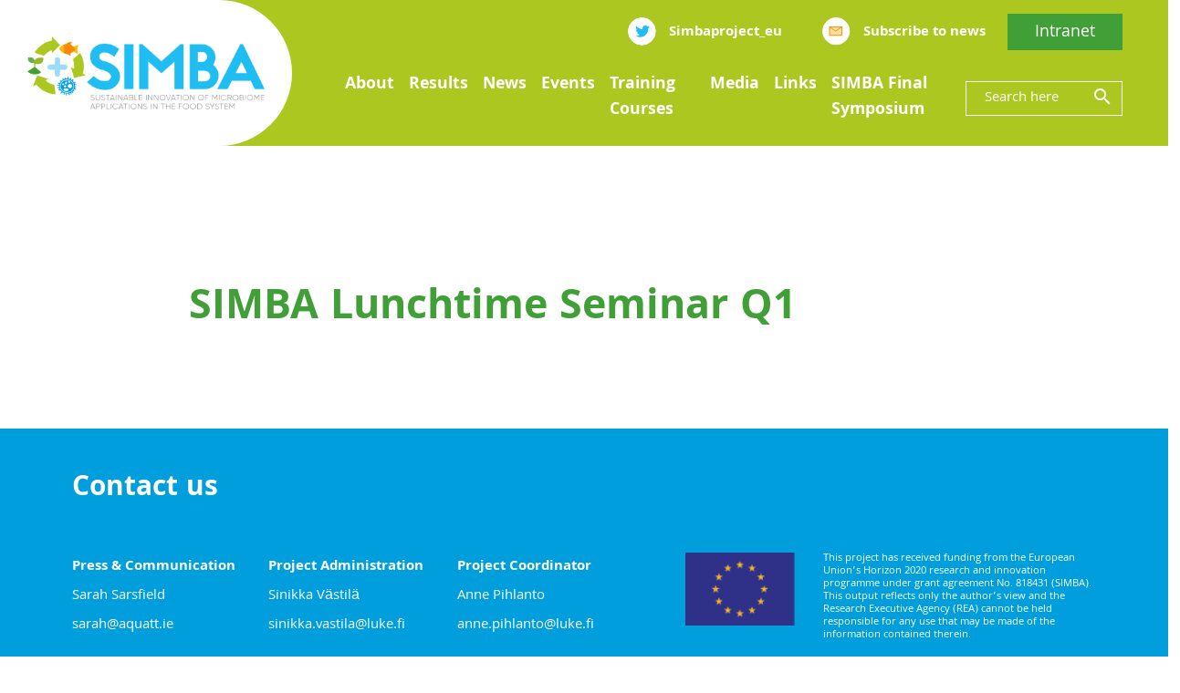

--- FILE ---
content_type: text/html; charset=UTF-8
request_url: https://simbaproject.eu/resource/simba-lunchtime-seminar-q1/
body_size: 8798
content:

    <!doctype html>
<html dir="ltr" lang="en-GB" prefix="og: https://ogp.me/ns#">
<head>
    <meta charset="UTF-8" />
    <meta name="description" content="Providing innovative microbiome solutions to increase food security, nutrition, and help address key societal challenges.">
    <meta http-equiv="Content-Type" content="text/html; charset=UTF-8" />
    <meta http-equiv="X-UA-Compatible" content="IE=edge">
    <meta name="viewport" content="width=device-width, initial-scale=1.0">

    <title>SIMBA Lunchtime Seminar Q1 - SIMBA</title>

    <link rel="author" href="https://simbaproject.eu/wp-content/themes/made_simbaproject_theme/humans.txt" />
    <link rel="pingback" href="https://simbaproject.eu/xmlrpc.php" />

        <meta property="og:type"               content="article" />
<meta property="og:title"              content="SIMBA Lunchtime Seminar Q1 - SIMBA" />
<meta property="og:url"                content="https://simbaproject.eu/resource/simba-lunchtime-seminar-q1/" />

    <meta property="og:image"              content="https://simbaproject.eu/wp-content/uploads/2019/05/SIMBA-logo.png" />
    <meta property="og:image:width"        content="1200" />
    <meta property="og:image:height"        content="630" />
<meta name="twitter:card" content="summary_large_image">
<meta name="twitter:title" content="SIMBA Lunchtime Seminar Q1 - SIMBA">
    <meta name="twitter:site" content="@Simbaproject_eu">
    <meta name="twitter:image" content="https://simbaproject.eu/wp-content/uploads/2019/05/SIMBA-logo.png">
    
    <link rel="apple-touch-icon" sizes="57x57" href="https://simbaproject.eu/wp-content/themes/made_simbaproject_theme/favicons/apple-icon-57x57.png">
<link rel="apple-touch-icon" sizes="60x60" href="https://simbaproject.eu/wp-content/themes/made_simbaproject_theme/favicons/apple-icon-60x60.png">
<link rel="apple-touch-icon" sizes="72x72" href="https://simbaproject.eu/wp-content/themes/made_simbaproject_theme/favicons/apple-icon-72x72.png">
<link rel="apple-touch-icon" sizes="76x76" href="https://simbaproject.eu/wp-content/themes/made_simbaproject_theme/favicons/apple-icon-76x76.png">
<link rel="apple-touch-icon" sizes="114x114" href="https://simbaproject.eu/wp-content/themes/made_simbaproject_theme/favicons/apple-icon-114x114.png">
<link rel="apple-touch-icon" sizes="120x120" href="https://simbaproject.eu/wp-content/themes/made_simbaproject_theme/favicons/apple-icon-120x120.png">
<link rel="apple-touch-icon" sizes="144x144" href="https://simbaproject.eu/wp-content/themes/made_simbaproject_theme/favicons/apple-icon-144x144.png">
<link rel="apple-touch-icon" sizes="152x152" href="https://simbaproject.eu/wp-content/themes/made_simbaproject_theme/favicons/apple-icon-152x152.png">
<link rel="apple-touch-icon" sizes="180x180" href="https://simbaproject.eu/wp-content/themes/made_simbaproject_theme/favicons/apple-icon-180x180.png">
<link rel="icon" type="image/png" sizes="192x192"  href="https://simbaproject.eu/wp-content/themes/made_simbaproject_theme/favicons/android-icon-192x192.png">
<link rel="icon" type="image/png" sizes="32x32" href="https://simbaproject.eu/wp-content/themes/made_simbaproject_theme/favicons/favicon-32x32.png">
<link rel="icon" type="image/png" sizes="96x96" href="https://simbaproject.eu/wp-content/themes/made_simbaproject_theme/favicons/favicon-96x96.png">
<link rel="icon" type="image/png" sizes="16x16" href="https://simbaproject.eu/wp-content/themes/made_simbaproject_theme/favicons/favicon-16x16.png">
<link rel="manifest" href="https://simbaproject.eu/wp-content/themes/made_simbaproject_theme/favicons/manifest.json">
<meta name="msapplication-TileColor" content="#ffffff">
<meta name="msapplication-TileImage" content="https://simbaproject.eu/wp-content/themes/made_simbaproject_theme/favicons/ms-icon-144x144.png">    
		<!-- All in One SEO 4.9.3 - aioseo.com -->
	<meta name="robots" content="max-image-preview:large" />
	<link rel="canonical" href="https://simbaproject.eu/resource/simba-lunchtime-seminar-q1/" />
	<meta name="generator" content="All in One SEO (AIOSEO) 4.9.3" />
		<meta property="og:locale" content="en_GB" />
		<meta property="og:site_name" content="SIMBA - Providing innovative microbiome solutions to increase food security, nutrition, and help address key societal challenges." />
		<meta property="og:type" content="article" />
		<meta property="og:title" content="SIMBA Lunchtime Seminar Q1 - SIMBA" />
		<meta property="og:url" content="https://simbaproject.eu/resource/simba-lunchtime-seminar-q1/" />
		<meta property="og:image" content="https://simbaproject.eu/wp-content/uploads/2019/03/SIMBA-logo.png" />
		<meta property="og:image:secure_url" content="https://simbaproject.eu/wp-content/uploads/2019/03/SIMBA-logo.png" />
		<meta property="og:image:width" content="366" />
		<meta property="og:image:height" content="114" />
		<meta property="article:published_time" content="2022-04-20T09:48:59+00:00" />
		<meta property="article:modified_time" content="2022-04-20T09:50:08+00:00" />
		<meta name="twitter:card" content="summary_large_image" />
		<meta name="twitter:title" content="SIMBA Lunchtime Seminar Q1 - SIMBA" />
		<meta name="twitter:image" content="https://simbaproject.eu/wp-content/uploads/2019/03/SIMBA-logo.png" />
		<script type="application/ld+json" class="aioseo-schema">
			{"@context":"https:\/\/schema.org","@graph":[{"@type":"BreadcrumbList","@id":"https:\/\/simbaproject.eu\/resource\/simba-lunchtime-seminar-q1\/#breadcrumblist","itemListElement":[{"@type":"ListItem","@id":"https:\/\/simbaproject.eu#listItem","position":1,"name":"Home","item":"https:\/\/simbaproject.eu","nextItem":{"@type":"ListItem","@id":"https:\/\/simbaproject.eu\/types\/videos\/#listItem","name":"Videos"}},{"@type":"ListItem","@id":"https:\/\/simbaproject.eu\/types\/videos\/#listItem","position":2,"name":"Videos","item":"https:\/\/simbaproject.eu\/types\/videos\/","nextItem":{"@type":"ListItem","@id":"https:\/\/simbaproject.eu\/resource\/simba-lunchtime-seminar-q1\/#listItem","name":"SIMBA Lunchtime Seminar Q1"},"previousItem":{"@type":"ListItem","@id":"https:\/\/simbaproject.eu#listItem","name":"Home"}},{"@type":"ListItem","@id":"https:\/\/simbaproject.eu\/resource\/simba-lunchtime-seminar-q1\/#listItem","position":3,"name":"SIMBA Lunchtime Seminar Q1","previousItem":{"@type":"ListItem","@id":"https:\/\/simbaproject.eu\/types\/videos\/#listItem","name":"Videos"}}]},{"@type":"Organization","@id":"https:\/\/simbaproject.eu\/#organization","name":"SIMBA","description":"Providing innovative microbiome solutions to increase food security, nutrition, and help address key societal challenges.","url":"https:\/\/simbaproject.eu\/","logo":{"@type":"ImageObject","url":"https:\/\/simbaproject.eu\/wp-content\/uploads\/2019\/03\/SIMBA-logo.png","@id":"https:\/\/simbaproject.eu\/resource\/simba-lunchtime-seminar-q1\/#organizationLogo","width":366,"height":114},"image":{"@id":"https:\/\/simbaproject.eu\/resource\/simba-lunchtime-seminar-q1\/#organizationLogo"}},{"@type":"WebPage","@id":"https:\/\/simbaproject.eu\/resource\/simba-lunchtime-seminar-q1\/#webpage","url":"https:\/\/simbaproject.eu\/resource\/simba-lunchtime-seminar-q1\/","name":"SIMBA Lunchtime Seminar Q1 - SIMBA","inLanguage":"en-GB","isPartOf":{"@id":"https:\/\/simbaproject.eu\/#website"},"breadcrumb":{"@id":"https:\/\/simbaproject.eu\/resource\/simba-lunchtime-seminar-q1\/#breadcrumblist"},"datePublished":"2022-04-20T10:48:59+01:00","dateModified":"2022-04-20T10:50:08+01:00"},{"@type":"WebSite","@id":"https:\/\/simbaproject.eu\/#website","url":"https:\/\/simbaproject.eu\/","name":"SIMBA","description":"Providing innovative microbiome solutions to increase food security, nutrition, and help address key societal challenges.","inLanguage":"en-GB","publisher":{"@id":"https:\/\/simbaproject.eu\/#organization"}}]}
		</script>
		<!-- All in One SEO -->


	<!-- This site is optimized with the Yoast SEO plugin v26.8 - https://yoast.com/product/yoast-seo-wordpress/ -->
	<link rel="canonical" href="http://simbaproject.eu/resource/simba-lunchtime-seminar-q1/" />
	<meta property="og:locale" content="en_GB" />
	<meta property="og:type" content="article" />
	<meta property="og:title" content="SIMBA Lunchtime Seminar Q1 - SIMBA" />
	<meta property="og:url" content="http://simbaproject.eu/resource/simba-lunchtime-seminar-q1/" />
	<meta property="og:site_name" content="SIMBA" />
	<meta property="article:modified_time" content="2022-04-20T09:50:08+00:00" />
	<meta property="og:image" content="http://simbaproject.eu/wp-content/uploads/2022/04/SIMBA-Lunchtime-Seminar-Series-Q1_Poster.png" />
	<meta property="og:image:width" content="1600" />
	<meta property="og:image:height" content="900" />
	<meta property="og:image:type" content="image/png" />
	<meta name="twitter:card" content="summary_large_image" />
	<meta name="twitter:image" content="https://simbaproject.eu/wp-content/uploads/2022/04/SIMBA-Lunchtime-Seminar-Series-Q1_Poster.png" />
	<script type="application/ld+json" class="yoast-schema-graph">{"@context":"https://schema.org","@graph":[{"@type":"WebPage","@id":"http://simbaproject.eu/resource/simba-lunchtime-seminar-q1/","url":"http://simbaproject.eu/resource/simba-lunchtime-seminar-q1/","name":"SIMBA Lunchtime Seminar Q1 - SIMBA","isPartOf":{"@id":"https://simbaproject.eu/#website"},"datePublished":"2022-04-20T09:48:59+00:00","dateModified":"2022-04-20T09:50:08+00:00","breadcrumb":{"@id":"http://simbaproject.eu/resource/simba-lunchtime-seminar-q1/#breadcrumb"},"inLanguage":"en-GB","potentialAction":[{"@type":"ReadAction","target":["http://simbaproject.eu/resource/simba-lunchtime-seminar-q1/"]}]},{"@type":"BreadcrumbList","@id":"http://simbaproject.eu/resource/simba-lunchtime-seminar-q1/#breadcrumb","itemListElement":[{"@type":"ListItem","position":1,"name":"Home","item":"https://simbaproject.eu/"},{"@type":"ListItem","position":2,"name":"SIMBA Lunchtime Seminar Q1"}]},{"@type":"WebSite","@id":"https://simbaproject.eu/#website","url":"https://simbaproject.eu/","name":"SIMBA","description":"Providing innovative microbiome solutions to increase food security, nutrition, and help address key societal challenges.","publisher":{"@id":"https://simbaproject.eu/#organization"},"potentialAction":[{"@type":"SearchAction","target":{"@type":"EntryPoint","urlTemplate":"https://simbaproject.eu/?s={search_term_string}"},"query-input":{"@type":"PropertyValueSpecification","valueRequired":true,"valueName":"search_term_string"}}],"inLanguage":"en-GB"},{"@type":"Organization","@id":"https://simbaproject.eu/#organization","name":"Simba","url":"https://simbaproject.eu/","logo":{"@type":"ImageObject","inLanguage":"en-GB","@id":"https://simbaproject.eu/#/schema/logo/image/","url":"https://simbaproject.eu/wp-content/uploads/2019/03/SIMBA-logo.png","contentUrl":"https://simbaproject.eu/wp-content/uploads/2019/03/SIMBA-logo.png","width":366,"height":114,"caption":"Simba"},"image":{"@id":"https://simbaproject.eu/#/schema/logo/image/"}}]}</script>
	<!-- / Yoast SEO plugin. -->


<link rel="alternate" title="oEmbed (JSON)" type="application/json+oembed" href="https://simbaproject.eu/wp-json/oembed/1.0/embed?url=https%3A%2F%2Fsimbaproject.eu%2Fresource%2Fsimba-lunchtime-seminar-q1%2F" />
<link rel="alternate" title="oEmbed (XML)" type="text/xml+oembed" href="https://simbaproject.eu/wp-json/oembed/1.0/embed?url=https%3A%2F%2Fsimbaproject.eu%2Fresource%2Fsimba-lunchtime-seminar-q1%2F&#038;format=xml" />
		<!-- This site uses the Google Analytics by MonsterInsights plugin v9.11.1 - Using Analytics tracking - https://www.monsterinsights.com/ -->
							<script src="//www.googletagmanager.com/gtag/js?id=G-W2CCPQXGMK"  data-cfasync="false" data-wpfc-render="false" type="text/javascript" async></script>
			<script data-cfasync="false" data-wpfc-render="false" type="text/javascript">
				var mi_version = '9.11.1';
				var mi_track_user = true;
				var mi_no_track_reason = '';
								var MonsterInsightsDefaultLocations = {"page_location":"https:\/\/simbaproject.eu\/resource\/simba-lunchtime-seminar-q1\/"};
								if ( typeof MonsterInsightsPrivacyGuardFilter === 'function' ) {
					var MonsterInsightsLocations = (typeof MonsterInsightsExcludeQuery === 'object') ? MonsterInsightsPrivacyGuardFilter( MonsterInsightsExcludeQuery ) : MonsterInsightsPrivacyGuardFilter( MonsterInsightsDefaultLocations );
				} else {
					var MonsterInsightsLocations = (typeof MonsterInsightsExcludeQuery === 'object') ? MonsterInsightsExcludeQuery : MonsterInsightsDefaultLocations;
				}

								var disableStrs = [
										'ga-disable-G-W2CCPQXGMK',
									];

				/* Function to detect opted out users */
				function __gtagTrackerIsOptedOut() {
					for (var index = 0; index < disableStrs.length; index++) {
						if (document.cookie.indexOf(disableStrs[index] + '=true') > -1) {
							return true;
						}
					}

					return false;
				}

				/* Disable tracking if the opt-out cookie exists. */
				if (__gtagTrackerIsOptedOut()) {
					for (var index = 0; index < disableStrs.length; index++) {
						window[disableStrs[index]] = true;
					}
				}

				/* Opt-out function */
				function __gtagTrackerOptout() {
					for (var index = 0; index < disableStrs.length; index++) {
						document.cookie = disableStrs[index] + '=true; expires=Thu, 31 Dec 2099 23:59:59 UTC; path=/';
						window[disableStrs[index]] = true;
					}
				}

				if ('undefined' === typeof gaOptout) {
					function gaOptout() {
						__gtagTrackerOptout();
					}
				}
								window.dataLayer = window.dataLayer || [];

				window.MonsterInsightsDualTracker = {
					helpers: {},
					trackers: {},
				};
				if (mi_track_user) {
					function __gtagDataLayer() {
						dataLayer.push(arguments);
					}

					function __gtagTracker(type, name, parameters) {
						if (!parameters) {
							parameters = {};
						}

						if (parameters.send_to) {
							__gtagDataLayer.apply(null, arguments);
							return;
						}

						if (type === 'event') {
														parameters.send_to = monsterinsights_frontend.v4_id;
							var hookName = name;
							if (typeof parameters['event_category'] !== 'undefined') {
								hookName = parameters['event_category'] + ':' + name;
							}

							if (typeof MonsterInsightsDualTracker.trackers[hookName] !== 'undefined') {
								MonsterInsightsDualTracker.trackers[hookName](parameters);
							} else {
								__gtagDataLayer('event', name, parameters);
							}
							
						} else {
							__gtagDataLayer.apply(null, arguments);
						}
					}

					__gtagTracker('js', new Date());
					__gtagTracker('set', {
						'developer_id.dZGIzZG': true,
											});
					if ( MonsterInsightsLocations.page_location ) {
						__gtagTracker('set', MonsterInsightsLocations);
					}
										__gtagTracker('config', 'G-W2CCPQXGMK', {"forceSSL":"true","anonymize_ip":"true","link_attribution":"true"} );
										window.gtag = __gtagTracker;										(function () {
						/* https://developers.google.com/analytics/devguides/collection/analyticsjs/ */
						/* ga and __gaTracker compatibility shim. */
						var noopfn = function () {
							return null;
						};
						var newtracker = function () {
							return new Tracker();
						};
						var Tracker = function () {
							return null;
						};
						var p = Tracker.prototype;
						p.get = noopfn;
						p.set = noopfn;
						p.send = function () {
							var args = Array.prototype.slice.call(arguments);
							args.unshift('send');
							__gaTracker.apply(null, args);
						};
						var __gaTracker = function () {
							var len = arguments.length;
							if (len === 0) {
								return;
							}
							var f = arguments[len - 1];
							if (typeof f !== 'object' || f === null || typeof f.hitCallback !== 'function') {
								if ('send' === arguments[0]) {
									var hitConverted, hitObject = false, action;
									if ('event' === arguments[1]) {
										if ('undefined' !== typeof arguments[3]) {
											hitObject = {
												'eventAction': arguments[3],
												'eventCategory': arguments[2],
												'eventLabel': arguments[4],
												'value': arguments[5] ? arguments[5] : 1,
											}
										}
									}
									if ('pageview' === arguments[1]) {
										if ('undefined' !== typeof arguments[2]) {
											hitObject = {
												'eventAction': 'page_view',
												'page_path': arguments[2],
											}
										}
									}
									if (typeof arguments[2] === 'object') {
										hitObject = arguments[2];
									}
									if (typeof arguments[5] === 'object') {
										Object.assign(hitObject, arguments[5]);
									}
									if ('undefined' !== typeof arguments[1].hitType) {
										hitObject = arguments[1];
										if ('pageview' === hitObject.hitType) {
											hitObject.eventAction = 'page_view';
										}
									}
									if (hitObject) {
										action = 'timing' === arguments[1].hitType ? 'timing_complete' : hitObject.eventAction;
										hitConverted = mapArgs(hitObject);
										__gtagTracker('event', action, hitConverted);
									}
								}
								return;
							}

							function mapArgs(args) {
								var arg, hit = {};
								var gaMap = {
									'eventCategory': 'event_category',
									'eventAction': 'event_action',
									'eventLabel': 'event_label',
									'eventValue': 'event_value',
									'nonInteraction': 'non_interaction',
									'timingCategory': 'event_category',
									'timingVar': 'name',
									'timingValue': 'value',
									'timingLabel': 'event_label',
									'page': 'page_path',
									'location': 'page_location',
									'title': 'page_title',
									'referrer' : 'page_referrer',
								};
								for (arg in args) {
																		if (!(!args.hasOwnProperty(arg) || !gaMap.hasOwnProperty(arg))) {
										hit[gaMap[arg]] = args[arg];
									} else {
										hit[arg] = args[arg];
									}
								}
								return hit;
							}

							try {
								f.hitCallback();
							} catch (ex) {
							}
						};
						__gaTracker.create = newtracker;
						__gaTracker.getByName = newtracker;
						__gaTracker.getAll = function () {
							return [];
						};
						__gaTracker.remove = noopfn;
						__gaTracker.loaded = true;
						window['__gaTracker'] = __gaTracker;
					})();
									} else {
										console.log("");
					(function () {
						function __gtagTracker() {
							return null;
						}

						window['__gtagTracker'] = __gtagTracker;
						window['gtag'] = __gtagTracker;
					})();
									}
			</script>
							<!-- / Google Analytics by MonsterInsights -->
		<style id='wp-img-auto-sizes-contain-inline-css' type='text/css'>
img:is([sizes=auto i],[sizes^="auto," i]){contain-intrinsic-size:3000px 1500px}
/*# sourceURL=wp-img-auto-sizes-contain-inline-css */
</style>

<link rel='stylesheet' id='styles-css' href='https://simbaproject.eu/wp-content/themes/made_simbaproject_theme/dist/css/style.css?ver=1666252478' type='text/css' media='all' />
<link rel='stylesheet' id='wp-block-library-css' href='https://simbaproject.eu/wp-includes/css/dist/block-library/style.min.css?ver=6.9' type='text/css' media='all' />
<style id='global-styles-inline-css' type='text/css'>
:root{--wp--preset--aspect-ratio--square: 1;--wp--preset--aspect-ratio--4-3: 4/3;--wp--preset--aspect-ratio--3-4: 3/4;--wp--preset--aspect-ratio--3-2: 3/2;--wp--preset--aspect-ratio--2-3: 2/3;--wp--preset--aspect-ratio--16-9: 16/9;--wp--preset--aspect-ratio--9-16: 9/16;--wp--preset--color--black: #000000;--wp--preset--color--cyan-bluish-gray: #abb8c3;--wp--preset--color--white: #ffffff;--wp--preset--color--pale-pink: #f78da7;--wp--preset--color--vivid-red: #cf2e2e;--wp--preset--color--luminous-vivid-orange: #ff6900;--wp--preset--color--luminous-vivid-amber: #fcb900;--wp--preset--color--light-green-cyan: #7bdcb5;--wp--preset--color--vivid-green-cyan: #00d084;--wp--preset--color--pale-cyan-blue: #8ed1fc;--wp--preset--color--vivid-cyan-blue: #0693e3;--wp--preset--color--vivid-purple: #9b51e0;--wp--preset--gradient--vivid-cyan-blue-to-vivid-purple: linear-gradient(135deg,rgb(6,147,227) 0%,rgb(155,81,224) 100%);--wp--preset--gradient--light-green-cyan-to-vivid-green-cyan: linear-gradient(135deg,rgb(122,220,180) 0%,rgb(0,208,130) 100%);--wp--preset--gradient--luminous-vivid-amber-to-luminous-vivid-orange: linear-gradient(135deg,rgb(252,185,0) 0%,rgb(255,105,0) 100%);--wp--preset--gradient--luminous-vivid-orange-to-vivid-red: linear-gradient(135deg,rgb(255,105,0) 0%,rgb(207,46,46) 100%);--wp--preset--gradient--very-light-gray-to-cyan-bluish-gray: linear-gradient(135deg,rgb(238,238,238) 0%,rgb(169,184,195) 100%);--wp--preset--gradient--cool-to-warm-spectrum: linear-gradient(135deg,rgb(74,234,220) 0%,rgb(151,120,209) 20%,rgb(207,42,186) 40%,rgb(238,44,130) 60%,rgb(251,105,98) 80%,rgb(254,248,76) 100%);--wp--preset--gradient--blush-light-purple: linear-gradient(135deg,rgb(255,206,236) 0%,rgb(152,150,240) 100%);--wp--preset--gradient--blush-bordeaux: linear-gradient(135deg,rgb(254,205,165) 0%,rgb(254,45,45) 50%,rgb(107,0,62) 100%);--wp--preset--gradient--luminous-dusk: linear-gradient(135deg,rgb(255,203,112) 0%,rgb(199,81,192) 50%,rgb(65,88,208) 100%);--wp--preset--gradient--pale-ocean: linear-gradient(135deg,rgb(255,245,203) 0%,rgb(182,227,212) 50%,rgb(51,167,181) 100%);--wp--preset--gradient--electric-grass: linear-gradient(135deg,rgb(202,248,128) 0%,rgb(113,206,126) 100%);--wp--preset--gradient--midnight: linear-gradient(135deg,rgb(2,3,129) 0%,rgb(40,116,252) 100%);--wp--preset--font-size--small: 13px;--wp--preset--font-size--medium: 20px;--wp--preset--font-size--large: 36px;--wp--preset--font-size--x-large: 42px;--wp--preset--spacing--20: 0.44rem;--wp--preset--spacing--30: 0.67rem;--wp--preset--spacing--40: 1rem;--wp--preset--spacing--50: 1.5rem;--wp--preset--spacing--60: 2.25rem;--wp--preset--spacing--70: 3.38rem;--wp--preset--spacing--80: 5.06rem;--wp--preset--shadow--natural: 6px 6px 9px rgba(0, 0, 0, 0.2);--wp--preset--shadow--deep: 12px 12px 50px rgba(0, 0, 0, 0.4);--wp--preset--shadow--sharp: 6px 6px 0px rgba(0, 0, 0, 0.2);--wp--preset--shadow--outlined: 6px 6px 0px -3px rgb(255, 255, 255), 6px 6px rgb(0, 0, 0);--wp--preset--shadow--crisp: 6px 6px 0px rgb(0, 0, 0);}:where(.is-layout-flex){gap: 0.5em;}:where(.is-layout-grid){gap: 0.5em;}body .is-layout-flex{display: flex;}.is-layout-flex{flex-wrap: wrap;align-items: center;}.is-layout-flex > :is(*, div){margin: 0;}body .is-layout-grid{display: grid;}.is-layout-grid > :is(*, div){margin: 0;}:where(.wp-block-columns.is-layout-flex){gap: 2em;}:where(.wp-block-columns.is-layout-grid){gap: 2em;}:where(.wp-block-post-template.is-layout-flex){gap: 1.25em;}:where(.wp-block-post-template.is-layout-grid){gap: 1.25em;}.has-black-color{color: var(--wp--preset--color--black) !important;}.has-cyan-bluish-gray-color{color: var(--wp--preset--color--cyan-bluish-gray) !important;}.has-white-color{color: var(--wp--preset--color--white) !important;}.has-pale-pink-color{color: var(--wp--preset--color--pale-pink) !important;}.has-vivid-red-color{color: var(--wp--preset--color--vivid-red) !important;}.has-luminous-vivid-orange-color{color: var(--wp--preset--color--luminous-vivid-orange) !important;}.has-luminous-vivid-amber-color{color: var(--wp--preset--color--luminous-vivid-amber) !important;}.has-light-green-cyan-color{color: var(--wp--preset--color--light-green-cyan) !important;}.has-vivid-green-cyan-color{color: var(--wp--preset--color--vivid-green-cyan) !important;}.has-pale-cyan-blue-color{color: var(--wp--preset--color--pale-cyan-blue) !important;}.has-vivid-cyan-blue-color{color: var(--wp--preset--color--vivid-cyan-blue) !important;}.has-vivid-purple-color{color: var(--wp--preset--color--vivid-purple) !important;}.has-black-background-color{background-color: var(--wp--preset--color--black) !important;}.has-cyan-bluish-gray-background-color{background-color: var(--wp--preset--color--cyan-bluish-gray) !important;}.has-white-background-color{background-color: var(--wp--preset--color--white) !important;}.has-pale-pink-background-color{background-color: var(--wp--preset--color--pale-pink) !important;}.has-vivid-red-background-color{background-color: var(--wp--preset--color--vivid-red) !important;}.has-luminous-vivid-orange-background-color{background-color: var(--wp--preset--color--luminous-vivid-orange) !important;}.has-luminous-vivid-amber-background-color{background-color: var(--wp--preset--color--luminous-vivid-amber) !important;}.has-light-green-cyan-background-color{background-color: var(--wp--preset--color--light-green-cyan) !important;}.has-vivid-green-cyan-background-color{background-color: var(--wp--preset--color--vivid-green-cyan) !important;}.has-pale-cyan-blue-background-color{background-color: var(--wp--preset--color--pale-cyan-blue) !important;}.has-vivid-cyan-blue-background-color{background-color: var(--wp--preset--color--vivid-cyan-blue) !important;}.has-vivid-purple-background-color{background-color: var(--wp--preset--color--vivid-purple) !important;}.has-black-border-color{border-color: var(--wp--preset--color--black) !important;}.has-cyan-bluish-gray-border-color{border-color: var(--wp--preset--color--cyan-bluish-gray) !important;}.has-white-border-color{border-color: var(--wp--preset--color--white) !important;}.has-pale-pink-border-color{border-color: var(--wp--preset--color--pale-pink) !important;}.has-vivid-red-border-color{border-color: var(--wp--preset--color--vivid-red) !important;}.has-luminous-vivid-orange-border-color{border-color: var(--wp--preset--color--luminous-vivid-orange) !important;}.has-luminous-vivid-amber-border-color{border-color: var(--wp--preset--color--luminous-vivid-amber) !important;}.has-light-green-cyan-border-color{border-color: var(--wp--preset--color--light-green-cyan) !important;}.has-vivid-green-cyan-border-color{border-color: var(--wp--preset--color--vivid-green-cyan) !important;}.has-pale-cyan-blue-border-color{border-color: var(--wp--preset--color--pale-cyan-blue) !important;}.has-vivid-cyan-blue-border-color{border-color: var(--wp--preset--color--vivid-cyan-blue) !important;}.has-vivid-purple-border-color{border-color: var(--wp--preset--color--vivid-purple) !important;}.has-vivid-cyan-blue-to-vivid-purple-gradient-background{background: var(--wp--preset--gradient--vivid-cyan-blue-to-vivid-purple) !important;}.has-light-green-cyan-to-vivid-green-cyan-gradient-background{background: var(--wp--preset--gradient--light-green-cyan-to-vivid-green-cyan) !important;}.has-luminous-vivid-amber-to-luminous-vivid-orange-gradient-background{background: var(--wp--preset--gradient--luminous-vivid-amber-to-luminous-vivid-orange) !important;}.has-luminous-vivid-orange-to-vivid-red-gradient-background{background: var(--wp--preset--gradient--luminous-vivid-orange-to-vivid-red) !important;}.has-very-light-gray-to-cyan-bluish-gray-gradient-background{background: var(--wp--preset--gradient--very-light-gray-to-cyan-bluish-gray) !important;}.has-cool-to-warm-spectrum-gradient-background{background: var(--wp--preset--gradient--cool-to-warm-spectrum) !important;}.has-blush-light-purple-gradient-background{background: var(--wp--preset--gradient--blush-light-purple) !important;}.has-blush-bordeaux-gradient-background{background: var(--wp--preset--gradient--blush-bordeaux) !important;}.has-luminous-dusk-gradient-background{background: var(--wp--preset--gradient--luminous-dusk) !important;}.has-pale-ocean-gradient-background{background: var(--wp--preset--gradient--pale-ocean) !important;}.has-electric-grass-gradient-background{background: var(--wp--preset--gradient--electric-grass) !important;}.has-midnight-gradient-background{background: var(--wp--preset--gradient--midnight) !important;}.has-small-font-size{font-size: var(--wp--preset--font-size--small) !important;}.has-medium-font-size{font-size: var(--wp--preset--font-size--medium) !important;}.has-large-font-size{font-size: var(--wp--preset--font-size--large) !important;}.has-x-large-font-size{font-size: var(--wp--preset--font-size--x-large) !important;}
/*# sourceURL=global-styles-inline-css */
</style>

<style id='classic-theme-styles-inline-css' type='text/css'>
/*! This file is auto-generated */
.wp-block-button__link{color:#fff;background-color:#32373c;border-radius:9999px;box-shadow:none;text-decoration:none;padding:calc(.667em + 2px) calc(1.333em + 2px);font-size:1.125em}.wp-block-file__button{background:#32373c;color:#fff;text-decoration:none}
/*# sourceURL=/wp-includes/css/classic-themes.min.css */
</style>
<link rel='stylesheet' id='ctf_styles-css' href='https://simbaproject.eu/wp-content/plugins/custom-twitter-feeds-pro/css/ctf-styles.min.css?ver=1.8.1' type='text/css' media='all' />
<script type="text/javascript" src="https://simbaproject.eu/wp-content/plugins/google-analytics-for-wordpress/assets/js/frontend-gtag.min.js?ver=9.11.1" id="monsterinsights-frontend-script-js" async="async" data-wp-strategy="async"></script>
<script data-cfasync="false" data-wpfc-render="false" type="text/javascript" id='monsterinsights-frontend-script-js-extra'>/* <![CDATA[ */
var monsterinsights_frontend = {"js_events_tracking":"true","download_extensions":"doc,pdf,ppt,zip,xls,docx,pptx,xlsx","inbound_paths":"[{\"path\":\"\\\/go\\\/\",\"label\":\"affiliate\"},{\"path\":\"\\\/recommend\\\/\",\"label\":\"affiliate\"}]","home_url":"https:\/\/simbaproject.eu","hash_tracking":"false","v4_id":"G-W2CCPQXGMK"};/* ]]> */
</script>
<link rel="https://api.w.org/" href="https://simbaproject.eu/wp-json/" /><link rel="EditURI" type="application/rsd+xml" title="RSD" href="https://simbaproject.eu/xmlrpc.php?rsd" />
<meta name="generator" content="WordPress 6.9" />
<link rel='shortlink' href='https://simbaproject.eu/?p=1574' />

            </head>

<body class="wp-singular resource-template-default single single-resource postid-1574 wp-custom-logo wp-theme-made_simbaproject_theme page- " data-template="base.twig">
<header id="header" class="fade-section">
            <div class="header-content fade-section">
    <div class="col-12 col-sm-12 col-md-4 col-lg-3 logo-content">
        <a href="https://simbaproject.eu" rel="home" class="logo">
            <img src="https://simbaproject.eu/wp-content/uploads/2019/03/SIMBA-logo.png" alt="SIMBA logo">
        </a>
    </div>
    <div class="col-12 col-sm-12 col-md-8 col-lg-9 menu">
        <div class="top-menu d-none d-lg-block">

                            <a class="social-link" href="http://twitter.com/Simbaproject_eu" target="_blank">
                    <img class="social-media-img"
                         src="https://simbaproject.eu/wp-content/themes/made_simbaproject_theme/src/img/twitter-icon.png">
                    Simbaproject_eu
                </a>
                        <a class="social-link" href="http://eepurl.com/giA7hH" target="_blank">
                <img class="social-media-img" src="https://simbaproject.eu/wp-content/themes/made_simbaproject_theme/src/img/email-icon.png">
                Subscribe to news
            </a>
            <a class="btn btn-intranet" target="_blank" href="https://tila.tiimeri.fi/sites/luke-simba/_layouts/15/start.aspx#/">Intranet</a>
        </div>
        <div class="navbar">
            <nav id="nav-main" class="nav-main" role="navigation">
                    <nav class="navbar navbar-light navbar-expand-md">
        <button class="navbar-toggler navbar-toggler-right d-flex d-md-none" type="button" data-toggle="collapse"
                data-target="#navbar-links" aria-controls="navbar-links" aria-expanded="false"
                aria-label="Toggle navigation">
            <div id="nav-icon">
                <span></span>
                <span></span>
                <span></span>
                <span></span>
            </div>
            <div id="nav-title">Menu</div>
        </button>

        <div id="navbar-links" class="collapse navbar-collapse">
            <ul class="navbar-nav">
                                                              <li class="nav-item dropdown  menu-item menu-item-type-post_type menu-item-object-page menu-item-63 menu-item-has-children ">
                                                        <a title="About" class="nav-link dropdown-toggle" data-toggle="dropdown"
                               id="dropdown-link-id-63">About</a>
                            <div class="dropdown-menu" aria-labelledby="#dropdown-link-id-63">
                                                                    <a class="dropdown-item " href="https://simbaproject.eu/about/">
                                        About
                                    </a>
                                                                    <a class="dropdown-item " href="https://simbaproject.eu/about/project-overview/">
                                        Project Overview
                                    </a>
                                                                    <a class="dropdown-item " href="https://simbaproject.eu/about/work-packages/">
                                        Work packages
                                    </a>
                                                                    <a class="dropdown-item " href="https://simbaproject.eu/about/consortium/">
                                        Consortium
                                    </a>
                                                                    <a class="dropdown-item " href="https://simbaproject.eu/about/microbiomes4life/">
                                        Microbiomes4Life
                                    </a>
                                                            </div>
                        </li>
                                                                                  <li class="nav-item dropdown  menu-item menu-item-type-post_type menu-item-object-page menu-item-72 menu-item-has-children ">
                                                        <a title="Results" class="nav-link dropdown-toggle" data-toggle="dropdown"
                               id="dropdown-link-id-72">Results</a>
                            <div class="dropdown-menu" aria-labelledby="#dropdown-link-id-72">
                                                                    <a class="dropdown-item " href="https://simbaproject.eu/results/">
                                        Results
                                    </a>
                                                                    <a class="dropdown-item " href="https://simbaproject.eu/results/deliverables/">
                                        Deliverables
                                    </a>
                                                                    <a class="dropdown-item " href="https://simbaproject.eu/results/database/">
                                        Open-access database
                                    </a>
                                                                    <a class="dropdown-item " href="https://simbaproject.eu/results/publications/">
                                        Publications
                                    </a>
                                                            </div>
                        </li>
                                                                                 <li class="nav-item  menu-item menu-item-type-post_type menu-item-object-page menu-item-68 ">
                            <a title="News" class="nav-link" href="https://simbaproject.eu/news/">News</a>
                        </li>
                                                                                 <li class="nav-item  menu-item menu-item-type-post_type menu-item-object-page menu-item-65 ">
                            <a title="Events" class="nav-link" href="https://simbaproject.eu/events/">Events</a>
                        </li>
                                                                                  <li class="nav-item dropdown  menu-item menu-item-type-post_type menu-item-object-page menu-item-777 menu-item-has-children ">
                                                        <a title="Training Courses" class="nav-link dropdown-toggle" data-toggle="dropdown"
                               id="dropdown-link-id-777">Training Courses</a>
                            <div class="dropdown-menu" aria-labelledby="#dropdown-link-id-777">
                                                                    <a class="dropdown-item " href="https://simbaproject.eu/training-courses/">
                                        Training Courses
                                    </a>
                                                                    <a class="dropdown-item " href="https://simbaproject.eu/training-courses/methods-of-microorganism-detection/">
                                        Training Course 1: Methods of Microorganism Detection in Soil, Water and Food
                                    </a>
                                                                    <a class="dropdown-item " href="https://simbaproject.eu/simba-training-course-2-regulation-legislation-and-safety-aspects-of-the-application-of-biostimulants-and-biofertilisers-october-2021/">
                                        Training Course 2: Regulation, legislation and safety aspects of the appli …
                                    </a>
                                                                    <a class="dropdown-item " href="https://simbaproject.eu/training-courses/simba-training-course-3-bioinformatics-data-analysis-workshop/">
                                        Training Course 3: Bioinformatics Data Analysis Workshop
                                    </a>
                                                            </div>
                        </li>
                                                                                 <li class="nav-item  menu-item menu-item-type-post_type menu-item-object-page menu-item-67 ">
                            <a title="Media" class="nav-link" href="https://simbaproject.eu/media/">Media</a>
                        </li>
                                                                                 <li class="nav-item  menu-item menu-item-type-post_type menu-item-object-page menu-item-66 ">
                            <a title="Links" class="nav-link" href="https://simbaproject.eu/links/">Links</a>
                        </li>
                                                                                 <li class="nav-item  menu-item menu-item-type-post_type menu-item-object-page menu-item-1782 ">
                            <a title="SIMBA Final Symposium" class="nav-link" href="https://simbaproject.eu/final-symposium/">SIMBA Final Symposium</a>
                        </li>
                                                    <li class="nav-item d-block d-md-none">
                    <div class="madesearch__searchbox-container search-box d-flex d-md-none">

    <div class="madesearch__searchbox">

                    <input type="text" class="form-control madesearch__searchinput" placeholder="Search here"
                   aria-label="Search here" aria-describedby="basic-addon2">
            <i class="material-icons madesearch__searchbutton search-button">
                search
            </i>
        
        
        <div class="madesearch__loading">
            <div></div>
            <div></div>
            <div></div>
            <div></div>
        </div>

    </div>
</div>                </li>
            </ul>
        </div><!--/.nav-collapse -->
    </nav>
            </nav>
            <div class="madesearch__searchbox-container search-box d-none d-md-flex">

    <div class="madesearch__searchbox">

                    <input type="text" class="form-control madesearch__searchinput" placeholder="Search here"
                   aria-label="Search here" aria-describedby="basic-addon2">
            <i class="material-icons madesearch__searchbutton search-button">
                search
            </i>
        
        
        <div class="madesearch__loading">
            <div></div>
            <div></div>
            <div></div>
            <div></div>
        </div>

    </div>
</div>        </div>
    </div>
</div>    </header>

<section id="main" role="main">
    

      
  <section data-template="single.twig">
    <article class="container">
      <div class="article-header">
        <h1 class="main-heading">
          SIMBA Lunchtime Seminar Q1
        </h1>
                      </div>

      <div class="article-body">
                                          </div>
    </article>

      </section>

        </section>

<footer id="footer" class="fade-section">
            <div class="footer-content container">
    <div class="row">
                <div class="col-md-12">
                            <h2 class="footer-heading">Contact us</h2>
                    </div>
        <div class="col-12 col-md-6 col-lg-7 section contact">
                            <div class="footer-inner-content"><p><b>Press &amp; Communication</b><br />
Sarah Sarsfield<br />
<a href="mailto:sarah@aquatt.ie">sarah@aquatt.ie</a></p>
<p><b>Project Administration</b><br />
Sinikka Västilä<br />
<a href="mailto:sinikka.vastila@luke.fi">sinikka.vastila@luke.fi</a></p>
<p><b>Project Coordinator</b><br />
Anne Pihlanto<br />
<a href="mailto:anne.pihlanto@luke.fi">anne.pihlanto@luke.fi</a></p>
</div>
                        <div class="row">
                                <div class="col-12 col-lg-4 section">
                                                                <div class="footer-content"><p><strong><a href="http://simbaproject.eu/privacy">Privacy Statement</a></strong><br />
<strong><a href="http://simbaproject.eu/data-policy">Data Policy</a></strong></p>
</div>
                                    </div>

                                <div class="col-12 col-lg-8 section social">
                                            <p class="social-media-link">
                            <a href="http://twitter.com/Simbaproject_eu">
                                <img class="social-media-img"
                                     src="https://simbaproject.eu/wp-content/themes/made_simbaproject_theme/src/img/twitter-icon.png">
                                Simbaproject_eu
                            </a>
                        </p>
                                        <p class="social-media-link">
                        <a class="social-link" href="http://eepurl.com/giA7hH" target="_blank">
                            <img class="social-media-img"
                                 src="https://simbaproject.eu/wp-content/themes/made_simbaproject_theme/src/img/email-icon.png">
                            Subscribe to news
                        </a>
                    </p>
                    <p class="d-block d-lg-none"> <a class="btn btn-intranet" target="_blank" href="https://tila.tiimeri.fi/sites/luke-simba/_layouts/15/start.aspx#/">Intranet</a></p>
                </div>
            </div>
        </div>

                <div class="col-12 col-md-6 col-lg-5 section disclaimer">
            <div class="footer-image">
                                                            <img src="https://simbaproject.eu/wp-content/uploads/2019/03/Group-226.png" alt="">
                                                </div>
                            <div class="footer-content"><p>This project has received funding from the European Union’s Horizon 2020 research and innovation programme under grant agreement No. 818431 (SIMBA). This output reflects only the author’s view and the Research Executive Agency (REA) cannot be held responsible for any use that may be made of the information contained therein.</p>
</div>
                    </div>


    </div>
    </div>    </footer>
<script type="speculationrules">
{"prefetch":[{"source":"document","where":{"and":[{"href_matches":"/*"},{"not":{"href_matches":["/wp-*.php","/wp-admin/*","/wp-content/uploads/*","/wp-content/*","/wp-content/plugins/*","/wp-content/themes/made_simbaproject_theme/*","/*\\?(.+)"]}},{"not":{"selector_matches":"a[rel~=\"nofollow\"]"}},{"not":{"selector_matches":".no-prefetch, .no-prefetch a"}}]},"eagerness":"conservative"}]}
</script>
<script type="text/javascript" src="https://simbaproject.eu/wp-content/themes/made_simbaproject_theme/dist/js/vendor.js?ver=1666252478" id="js_vendor-js"></script>
<script type="text/javascript" src="https://simbaproject.eu/wp-content/themes/made_simbaproject_theme/dist/js/app.js?ver=1666252478" id="js_app-js"></script>

</body>
</html>


<!-- Page cached by LiteSpeed Cache 7.7 on 2026-02-03 06:48:11 -->

--- FILE ---
content_type: text/css;charset=utf-8
request_url: https://use.typekit.net/wwn5drx.css
body_size: 426
content:
/*
 * The Typekit service used to deliver this font or fonts for use on websites
 * is provided by Adobe and is subject to these Terms of Use
 * http://www.adobe.com/products/eulas/tou_typekit. For font license
 * information, see the list below.
 *
 * khula:
 *   - http://typekit.com/eulas/00000000000000007735b793
 *   - http://typekit.com/eulas/00000000000000007735b799
 *
 * © 2009-2026 Adobe Systems Incorporated. All Rights Reserved.
 */
/*{"last_published":"2022-08-25 09:44:53 UTC"}*/

@import url("https://p.typekit.net/p.css?s=1&k=wwn5drx&ht=tk&f=41151.41153&a=16544886&app=typekit&e=css");

@font-face {
font-family:"khula";
src:url("https://use.typekit.net/af/550452/00000000000000007735b793/30/l?primer=7cdcb44be4a7db8877ffa5c0007b8dd865b3bbc383831fe2ea177f62257a9191&fvd=n4&v=3") format("woff2"),url("https://use.typekit.net/af/550452/00000000000000007735b793/30/d?primer=7cdcb44be4a7db8877ffa5c0007b8dd865b3bbc383831fe2ea177f62257a9191&fvd=n4&v=3") format("woff"),url("https://use.typekit.net/af/550452/00000000000000007735b793/30/a?primer=7cdcb44be4a7db8877ffa5c0007b8dd865b3bbc383831fe2ea177f62257a9191&fvd=n4&v=3") format("opentype");
font-display:auto;font-style:normal;font-weight:400;font-stretch:normal;
}

@font-face {
font-family:"khula";
src:url("https://use.typekit.net/af/e008cd/00000000000000007735b799/30/l?primer=7cdcb44be4a7db8877ffa5c0007b8dd865b3bbc383831fe2ea177f62257a9191&fvd=n7&v=3") format("woff2"),url("https://use.typekit.net/af/e008cd/00000000000000007735b799/30/d?primer=7cdcb44be4a7db8877ffa5c0007b8dd865b3bbc383831fe2ea177f62257a9191&fvd=n7&v=3") format("woff"),url("https://use.typekit.net/af/e008cd/00000000000000007735b799/30/a?primer=7cdcb44be4a7db8877ffa5c0007b8dd865b3bbc383831fe2ea177f62257a9191&fvd=n7&v=3") format("opentype");
font-display:auto;font-style:normal;font-weight:700;font-stretch:normal;
}

.tk-khula { font-family: "khula",sans-serif; }


--- FILE ---
content_type: application/javascript
request_url: https://simbaproject.eu/wp-content/themes/made_simbaproject_theme/dist/js/app.js?ver=1666252478
body_size: 4884
content:
"use strict";

function dropdown() {
  var btn = document.getElementsByClassName('dropdown-btn');
  var i;

  for (i = 0; i < btn.length; i++) {
    btn[i].addEventListener('click', function () {
      collapseSelected(this);

      if (this.classList.contains('selected')) {
        var content = this.nextElementSibling;

        if (content.style.maxHeight) {
          content.style.maxHeight = null;
        } else {
          content.style.maxHeight = content.scrollHeight + 'px';
        }
      }
    });
  }
}

function collapseSelected(_this) {
  var content = $('.dropdown-text .selected').siblings();
  content.css('maxHeight', "");
  var current = $('.dropdown-text .selected');
  current.removeClass('selected');
  if (!current.is(_this)) _this.classList.toggle('selected');
} // Requires the "SearchWP" and "SearchWP API" plugins
// Include the search-box.twig and search-results.twig files in the appropriate places in your layout
// Use the following code in main.js onDocumentReady to initialise the search function


if (typeof searchWP === 'undefined') var searchWP = {};

searchWP.init = function (options) {
  // Set up jQuery references to DOM objects in config
  searchWP.input_field = $(options['input_field']);
  searchWP.input_field_results = $(options['input_field_results']);
  searchWP.results_area = $(options['results_area']);
  searchWP.no_results = $(options['no_results']);
  searchWP.loading_spinner = $(options['loading_spinner']);
  searchWP.render_function = options['render_function'];
  searchWP.max_results = options['max_results'];
  searchWP.engine = options['engine'];
  searchWP.search_button = options['search_button'];
  searchWP.search_button_result = options['search_button']; // Set up typeahead search method

  if (options['typeahead'] == true) {
    searchWP.SearchTimer = null;
    searchWP.input_field.bind('input', function (e) {
      if (searchWP.SearchTimer) {
        clearTimeout(searchWP.SearchTimer);
      }

      searchWP.SearchTimer = setTimeout(function () {
        searchWP.requestResults(e.target.value);
        searchWP.SearchTimer = null;
      }, 300);
    });
  } // Set up sear on enter keypress


  searchWP.input_field.keyup(function (ev) {
    // 13 is ENTER
    if (ev.which === 13) {
      searchWP.openResultsPage(searchWP.input_field.val());
    }
  });
  searchWP.input_field_results.keyup(function (ev) {
    // 13 is ENTER
    if (ev.which === 13) {
      searchWP.openResultsPage(searchWP.input_field_results.val());
    }
  });

  if (options['search_button_results']) {
    searchWP.search_button_results = $(options['search_button_results']);
    searchWP.search_button_results.on('click', function (e) {
      e.preventDefault();
      searchWP.openResultsPage(searchWP.input_field_results.val());
    });
  } // Set up search button


  if (options['search_button']) {
    searchWP.search_button = $(options['search_button']);
    searchWP.search_button.on('click', function (e) {
      e.preventDefault();
      searchWP.openResultsPage(searchWP.input_field.val());
    });
  }
};

searchWP.showLoadingSpinner = function () {
  searchWP.hideSuggested();

  if (searchWP.loading_spinner) {
    searchWP.loading_spinner.addClass('madesearch__loading--show');
  }
};

searchWP.hideLoadingSpinner = function () {
  if (searchWP.loading_spinner) {
    searchWP.loading_spinner.removeClass('madesearch__loading--show');
  }
};

searchWP.showNoResults = function () {
  searchWP.no_results.addClass('madesearch__noresults--show');
};

searchWP.hideNoResults = function () {
  searchWP.no_results.removeClass('madesearch__noresults--show');
}; // clear results and search box


searchWP.clear = function () {
  searchWP.hideLoadingSpinner();
  searchWP.hideNoResults();
  searchWP.input_field.val(null);
  searchWP.results_area.html(null);
}; // AJAX request for results


searchWP.requestResults = function (query) {
  // searchWP.showLoadingSpinner();
  if (query.length >= 3) {
    $.getJSON('/wp-json/swp_api/search?s=' + query + '&posts_per_page=' + searchWP.max_results + '&engine=' + searchWP.engine, function (results) {
      searchWP.receiveResults(results, query);
    });
  } else {
    searchWP.receiveResults(null, query);
  }
};

searchWP.openResultsPage = function (query) {
  location.href = '/search-results?search=' + query;
}; // Callback for requestResults


searchWP.receiveResults = function (response, query) {
  // null result when query too short
  if (!response) {
    searchWP.results_area.html(null);
    searchWP.hideNoResults(); // searchWP.hideLoadingSpinner();
    // searchWP.showSuggested();

    return;
  } // check that results match current query


  if (query !== searchWP.input_field.val()) {
    return;
  }

  if (query !== searchWP.input_field_results.val()) {
    return;
  } // handle no results


  if (response.length > 0) {
    searchWP.hideNoResults();
  } else {
    searchWP.showNoResults();
  } // generate results list


  var resultshtml = '<ul>';

  for (var res in response) {
    resultshtml += searchWP.render_function(response[res]);
  }

  resultshtml += '</ul>'; // render results

  searchWP.results_area.html(resultshtml); // searchWP.hideLoadingSpinner();
};

searchWP.fillResults = function (query) {
  searchWP.input_field.val(query);
};

searchWP.hideSuggested = function () {
  $('.madesearch__suggested').css("display", "none");
};

searchWP.showSuggested = function () {
  $('.madesearch__suggested').css("display", "block");
};

searchWP.forceResults = function () {
  if (searchWP.input_field != null) {
    var query = searchWP.input_field.val();
  } else {
    var query = searchWP.input_field_results.val();
  }

  searchWP.requestResults(query); // searchWP.hideSuggested();
}; // npm install scrollreveal --save
//add class fade-section to divs/sections you wish to fade in


function scrollreveal() {
  ScrollReveal().reveal('.fade-section', {
    duration: 900
  });
} // requires 'node_modules/owl.carousel/dist/owl.carousel.min.js'


var initSlider = function initSlider() {
  $(document).ready(function () {
    $('.slider .owl-carousel').owlCarousel({
      loop: true,
      center: true,
      items: 1,
      nav: true,
      dots: true,
      smartSpeed: 500,
      autoHeight: true,
      responsive: {
        578: {
          nav: true,
          dots: false,
          items: 1.1,
          autoWidth: true
        }
      }
    });
  });
};

var detectIE = function detectIE() {
  var ua = window.navigator.userAgent;
  var msie = ua.indexOf('MSIE ');

  if (msie > 0) {
    // IE 10 or older => return version number
    return parseInt(ua.substring(msie + 5, ua.indexOf('.', msie)), 10);
  }

  var trident = ua.indexOf('Trident/');

  if (trident > 0) {
    // IE 11 => return version number
    var rv = ua.indexOf('rv:');
    return parseInt(ua.substring(rv + 3, ua.indexOf('.', rv)), 10);
  }

  var edge = ua.indexOf('Edge/');

  if (edge > 0) {
    // Edge (IE 12+) => return version number
    return parseInt(ua.substring(edge + 5, ua.indexOf('.', edge)), 10);
  } // other browser


  return false;
};

if (typeof madeMap === 'undefined') var madeMap = {};

(function ($) {
  madeMap.createMarkers = function (jsonMarkers) {
    madeMap.members = jsonMarkers; //

    madeMap.icon_unselected = {
      url: "/wp-content/themes/made_simbaproject_theme/src/img/marker_unselected_small.png",
      // url
      scaledSize: new google.maps.Size(20, 20),
      // scaled size
      origin: new google.maps.Point(0, 0),
      // origin
      anchor: new google.maps.Point(15, 15) // anchor

    };
    madeMap.icon_selected = {
      url: "/wp-content/themes/made_simbaproject_theme/src/img/marker_selected_small.png",
      // url
      scaledSize: new google.maps.Size(20, 20),
      // scaled size
      origin: new google.maps.Point(0, 0),
      // origin
      anchor: new google.maps.Point(15, 15) // anchor

    };
    madeMap.markers = [];
    madeMap.infoWindows = [];
    var bounds = new google.maps.LatLngBounds();
    madeMap.oms = new OverlappingMarkerSpiderfier(madeBase.map, {
      markersWontMove: true,
      markersWontHide: true,
      basicFormatEvents: true
    });

    for (var m = 0; m < madeMap.members.length; m++) {
      var position = {
        lat: madeMap.members[m].coordinates.lat,
        lng: madeMap.members[m].coordinates.lng
      };
      var marker = new google.maps.Marker({
        position: position,
        map: madeBase.map,
        icon: madeMap.icon_unselected,
        title: madeMap.members[m].name,
        index: m,
        target: $('.consortium-list-ul li:eq(' + m + ') .btn').attr('data-featherlight')
      });
      marker.addListener('mouseover', function () {
        madeMap.selectMarker(this.index);
        $('.consortium-list-ul li:eq(' + this.index + ') .btn').addClass('active');
      });
      marker.addListener('mouseout', function () {
        madeMap.clearMarkerSelection();
        $('.consortium-list-ul li:eq(' + this.index + ') .btn').removeClass('active');
      });
      marker.addListener('spider_click', function () {
        // open the consortium page
        $('.consortium-list-ul li:eq(' + this.index + ') .btn')[0].click();
      });
      marker.addListener('click', function () {
        $.featherlight(this.target);
      }); // madeMap.oms.addMarker(marker);

      madeMap.markers[m] = marker;
      bounds.extend(position);
    } // madeMap.map.fitBounds(bounds);
    // offset so that we don't overlap with the list
    // var container_width = jQuery('.container').outerWidth();
    // madeMap.map.panBy(-container_width / 4, 0);

  };

  madeMap.centerMap = function () {//
    // for (i = 0; i < LatLngs.length; i++) {
    //     position = new google.maps.LatLng(LatLngs[i][0], LatLngs[i][1]);
    //
    //     marker = new google.maps.Marker({
    //         position: position,
    //         map: map
    //     });
    //
    // }
    // for (var m in madeMap.infoWindows) {
    //     if (madeMap.infoWindows[m].isOpen()) {
    //         madeMap.map.panTo(madeMap.markers[m].getPosition());
    //         break;
    //     }
    // }
  };

  madeMap.panToMarker = function (m) {
    madeMap.map.panTo(madeMap.markers[m].getPosition());
  };

  madeMap.selectMarker = function (m) {
    madeMap.markers[m].setIcon(madeMap.icon_selected);

    for (var i = 0; i < madeMap.markers.length; i++) {
      if (i !== m) {
        madeMap.markers[i].setIcon(madeMap.icon_unselected);
      }
    }
  };

  madeMap.clearMarkerSelection = function () {
    for (var i = 0; i < madeMap.markers.length; i++) {
      madeMap.markers[i].setIcon(madeMap.icon_unselected);
    }
  };

  madeMap.addMarkers = function (jsonMarkers) {
    // Add markers to map
    madeMap.createMarkers(jsonMarkers);
  };
})(jQuery);

if (typeof madeBase === 'undefined') var madeBase = {};

(function ($) {
  initSlider();

  if (detectIE() == "11" || detectIE() == "10") {
    $('html').addClass('ie');
    $('.ie-container').addClass('container');
  }

  madeBase.addToCal = function () {
    if ($('body').hasClass('page-events')) {
      if (window.addtocalendar) if (typeof window.addtocalendar.start == "function") return;

      if (window.ifaddtocalendar == undefined) {
        window.ifaddtocalendar = 1;
        var d = document,
            s = d.createElement('script'),
            g = 'getElementsByTagName';
        s.type = 'text/javascript';
        s.charset = 'UTF-8';
        s.async = true;
        s.src = ('https:' == window.location.protocol ? 'https' : 'http') + '://addtocalendar.com/atc/1.5/atc.min.js';
        var h = d[g]('body')[0];
        h.appendChild(s);
      }
    }
  };

  madeBase.initialiseEventsCalendar = function () {
    var events = [];
    var event = {};
    $('.event-details').each(function (index) {
      console.log(this.children[1].innerHTML + " " + this.children[0].innerHTML + " " + this.children[1].innerHTML);

      if (this.children[0].innerHTML) {
        var start = new Date(this.children[0].innerHTML.replace(/(\d{2})-(\d{2})-(\d{4})/, "$2/$1/$3"));
      }

      if (this.children[1].innerHTML) {
        var end = new Date(this.children[1].innerHTML.replace(/(\d{2})-(\d{2})-(\d{4})/, "$2/$1/$3"));
      }

      console.log(index + ": " + $(this));
      event['title'] = this.children[2].innerHTML;
      event['start'] = start.toISOString();
      event['end'] = end.toISOString();
      event['color'] = '#ACC720';
      event['textColor'] = 'white';

      allDay: false; // will make the time show


      events.push(event);
      event = {};
    });
    $('.calendar-view').fullCalendar({
      events: events,
      timeFormat: 'h:mm',
      themeSystem: 'bootstrap4',
      backgroundColor: '#4fcde8'
    });
  };

  madeBase.switchEventView = function (_this) {
    if ($('body').hasClass('page-events')) {
      if (!_this.classList.contains('active')) {
        $('.active').removeClass('active');

        _this.classList.add('active');
      }

      if (_this.dataset.type == 'calendar') {
        madeBase.initialiseEventsCalendar();
        $('.calendar-view').show();
        $('.list-view').hide();
      } else {
        $('.calendar-view').hide();
        $('.list-view').show();
      }
    }
  };

  madeBase.initialiseTeamMap = function () {
    function createList() {
      var list = $('ul.consortium-list-ul');
      $.each(consortium, function (i) {
        var li = $('<li/>').appendTo(list);
        var link = $('<a/>').addClass('btn').html(consortium[i].name).attr('href', '#').attr('data-featherlight', '/partner/' + consortium[i].slug).attr('target', '_blank').appendTo(li);
      });
    }

    function initialisedHoverAction() {
      $('.consortium-list-ul li').mouseenter(function () {
        madeMap.selectMarker($(this).index());
      }).mouseleave(function () {
        madeMap.clearMarkerSelection();
      });
    } // Initialise madeMap


    createList();
    initialisedHoverAction();
  };

  madeBase.createMapFunction = function () {
    madeBase.map;
  };

  madeBase.initMap = function () {
    if ($('body').hasClass('page-consortium')) {
      madeBase.initialiseTeamMap();
      madeBase.createMapFunction(); // Define map options and style
      // For more options see: https://developers.google.com/maps/documentation/javascript/reference#MapOptions

      madeBase.map = new google.maps.Map(document.getElementById('consortium-map'), {
        // How zoomed in you want the map to start at (always required)
        zoom: 4,
        // The latitude and longitude to center the map (always required)
        center: {
          lat: 52.621452,
          lng: 1.240315
        },
        // Disable user interface
        disableDefaultUI: true,
        scrollwheel: false,
        zoomControl: true,
        // Apply custom styles
        styles: [{
          "stylers": [{
            "saturation": -100
          }, {
            "gamma": 1
          }]
        }, {
          "elementType": "labels.text.stroke",
          "stylers": [{
            "visibility": "off"
          }]
        }, {
          "featureType": "poi.business",
          "elementType": "labels.text",
          "stylers": [{
            "visibility": "off"
          }]
        }, {
          "featureType": "poi.business",
          "elementType": "labels.icon",
          "stylers": [{
            "visibility": "off"
          }]
        }, {
          "featureType": "poi.place_of_worship",
          "elementType": "labels.text",
          "stylers": [{
            "visibility": "off"
          }]
        }, {
          "featureType": "poi.place_of_worship",
          "elementType": "labels.icon",
          "stylers": [{
            "visibility": "off"
          }]
        }, {
          "featureType": "road",
          "elementType": "geometry",
          "stylers": [{
            "visibility": "simplified"
          }]
        }, {
          "featureType": "water",
          "stylers": [{
            "visibility": "on"
          }, {
            "saturation": 50
          }, {
            "gamma": 0
          }, {
            "hue": "#50a5d1"
          }]
        }, {
          "featureType": "administrative.neighborhood",
          "elementType": "labels.text.fill",
          "stylers": [{
            "color": "#333333"
          }]
        }, {
          "featureType": "road.local",
          "elementType": "labels.text",
          "stylers": [{
            "weight": 0.5
          }, {
            "color": "#333333"
          }]
        }, {
          "featureType": "transit.station",
          "elementType": "labels.icon",
          "stylers": [{
            "gamma": 1
          }, {
            "saturation": 50
          }]
        }]
      }); // Initialise map markers

      madeMap.addMarkers(consortium);
    }
  };

  madeBase.changeViewMoreBtn = function (_this) {
    if (_this.innerText.indexOf('View Summary') != -1) {
      _this.innerHTML = 'Hide Summary <b class="caret"></b>';
    } else {
      _this.innerHTML = 'View Summary <b class="caret"></b>';
    }
  };

  madeBase.initialiseSearch = function () {
    var render_function = function render_function(item) {
      var result = '';
      var link = item.link;

      if (item.type == 'work-package' || item.type == 'resource' || item.type == 'partner' || item.type == 'publication') {
        link = item.type + 's';

        if (item.type == 'partner') {
          link = 'team';
        }
      }

      result += '<li>';
      result += '<a href="' + link + '">';
      result += item.title["rendered"];
      result += '</a></li>';
      return result;
    }; // Initialise search component


    searchWP.search_options = {
      "input_field": ".madesearch__searchinput:visible",
      "input_field_results": ".searchresults_input",
      "search_button": ".madesearch__searchbutton",
      "search_button_results": ".searchresults_button",
      "results_area": ".madesearch__searchresults",
      "no_results": ".madesearch__noresults",
      "loading_spinner": ".madesearch__loading",
      "typeahead": true,
      "render_function": render_function,
      "max_results": 50,
      "engine": "default"
    };

    if (location.href.indexOf("search-results") > -1) {
      $('.search-results-wrap input').addClass('searchresults_input').removeClass('madesearch__searchinput');
      $('.search-results-wrap button').addClass('searchresults_button').removeClass('madesearch__searchbutton');
      searchWP.init(searchWP.search_options);
      searchWP.forceResults();
    }
  };

  madeBase.initialiseMixitup = function () {
    var hashedValue = window.location.hash;

    if (hashedValue.replace('#', '') == '') {
      hashedValue = 'all'; //  Use the default filter if there's no hash value
    } else {
      hashedValue = '.' + hashedValue.replace('#', ''); //  Try to figure out the filter class based on the hash value
    } //  Make sure the filter dropdown selects the hash item


    $('.filters').find('[data-filter="' + hashedValue + '"]').click();

    if ($('.filtered-content').length > 0) {
      var containerEl = $('.filtered-content');
      var mixer = mixitup(containerEl, {
        selectors: {
          target: '.mix',
          control: '[data-mixitup-control]'
        },
        animation: {
          duration: 300
        },
        controls: {
          // toggleDefault: 'none'
          toggleLogic: 'or'
        },
        load: {
          filter: hashedValue
        },
        callbacks: {
          onMixEnd: function onMixEnd(state) {
            var filter = state.activeFilter.selector;
            var hashedValue = filter.replace('.', '');
            window.location.hash = hashedValue;
          }
        }
      });
    }
  };

  madeBase.toggleEra = function () {
    $('.toggle-era').toggleClass('past');
    $('.future-events').toggle();
    $('.past-events').toggle();
  };

  $(document).ready(function () {
    scrollreveal();
    dropdown();
    $('#myTab a').on('click', function (e) {
      e.preventDefault();
      $(this).tab('show');
    });
    madeBase.initialiseSearch();
    searchWP.init(searchWP.search_options);
    madeBase.initialiseMixitup();
    madeBase.initMap();
    madeBase.addToCal();
  });
})(jQuery);